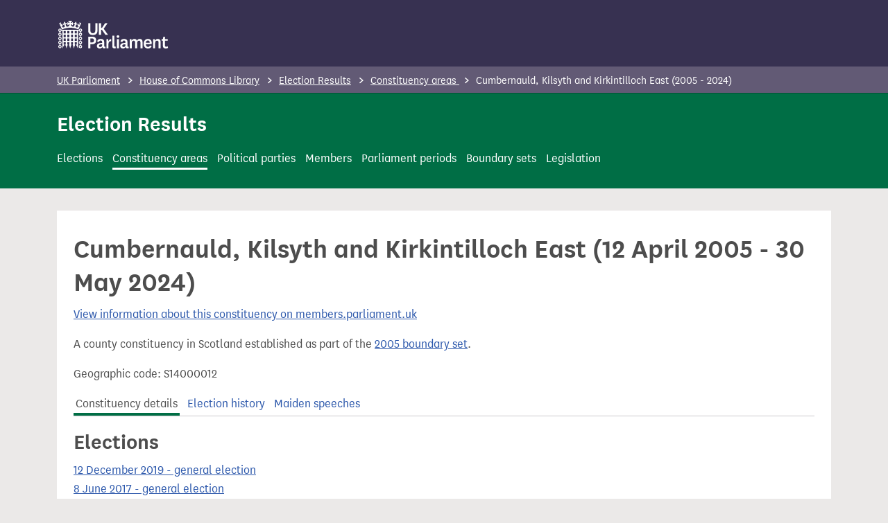

--- FILE ---
content_type: text/html; charset=utf-8
request_url: https://electionresults.parliament.uk/constituency-areas/160
body_size: 8573
content:
<!DOCTYPE html>
<html lang="en-GB">
	<head>
		<meta charset="UTF-8">
	    <meta name="format-detection" content="telephone=no">
	    <meta name="viewport" content="width=device-width">
		<meta name="google-site-verification" content="axwTrMIG4wq1zQhH9hTVGsitg2bxk-MI3NgljeIyycs" />
			<title>Cumbernauld, Kilsyth and Kirkintilloch East (12 April 2005 - 30 May 2024)</title>
			<meta name="twitter:title" content="UK Parliament election results: Cumbernauld, Kilsyth and Kirkintilloch East (12 April 2005 - 30 May 2024)">
			<meta property="og:title" content="UK Parliament election results: Cumbernauld, Kilsyth and Kirkintilloch East (12 April 2005 - 30 May 2024)">
		
			<meta name="description" content="The United Kingdom constituency area of Cumbernauld, Kilsyth and Kirkintilloch East (12 April 2005 - 30 May 2024).">
			<meta property="og:description" content="The United Kingdom constituency area of Cumbernauld, Kilsyth and Kirkintilloch East (12 April 2005 - 30 May 2024).">
		
		<link rel="canonical" href="https://electionresults.parliament.uk/constituency-areas/160">
		
		<meta property="og:locale" content="en_GB" />
		<meta property="og:type" content="website" />
		<meta property="og:url" content="https://electionresults.parliament.uk/" />
		<meta property="og:site_name" content="UK Parliament election results" />
		<meta name="twitter:card" content="summary" />
		<meta name="twitter:site" content="@commonslibrary" />
		<link rel="icon" type="image/x-icon" href="/assets/favicon-c04ee8429a63b8d471ee3e1299fd77d888992adbaca4683aa08644f4af36204e.ico" />
 		<link rel="stylesheet" href="/assets/application-8e11d3b33d529c91a301babd501d3e8cab3e057edf4dda7e97e2f56f0cf5d6cf.css" />
		<meta name="csrf-param" content="authenticity_token" />
<meta name="csrf-token" content="AVGTKUttdR2u2oJERYcnMhQp4DMt8MDrl2ImGVK2fJ5IlJL-_Efz0B6Gj_u1VZkdK-Geoc_ba-hGE7wB9lBB5w" />
		
		<script type="application/ld+json">
    {
		"@context": "https://schema.org",
		"@type": "BreadcrumbList",
		"itemListElement": [
	  		{
	        	"@type": "ListItem",
	        	"position": 1,
	        	"name": "UK Parliament",
	        	"item": "https://www.parliament.uk/"
	      	 },
			 {
				 "@type": "ListItem",
				 "position": 2,
				 "name": "House of Commons Library",
				 "item": "https://commonslibrary.parliament.uk/"
			 },
				{
	        		"@type": "ListItem",
	        		"position": 3,
	        		"name": "Election Results",
				 	"item": "https://electionresults.parliament.uk/"
	      	  	}
				,{
	"@type": "ListItem",
	"position": 4,
	"name": "Constituency areas"
		,"item": "https://electionresults.parliament.uk/constituency-areas/current"
},{
	"@type": "ListItem",
	"position": 5,
	"name": "Cumbernauld, Kilsyth and Kirkintilloch East (2005 - 2024)"
}
		]
    }
</script>
	</head>
	<body class="section-constituency-areas subsection-details">
		<header role="banner">
    <a href="#main-content" class="skip-to-content">Skip to main content</a>
    <div class="container pt-2 pb-4">
        <a href="https://www.parliament.uk/" class="parliament-home" aria-label="UK Parliament">
            <svg aria-hidden="true" width="159" height="40" viewBox="0 0 159 40" fill="none" xmlns="http://www.w3.org/2000/svg">
                <path fill-rule="evenodd" clip-rule="evenodd" d="M30.3206 2.64567L30.723 2.43852C31.4274 2.68118 32.3803 3.0659 33.0728 3.37367L29.0007 12.4944C21.4732 9.15267 12.883 9.15267 5.35546 12.4944L1.29523 3.37367C2.00547 3.0659 2.95838 2.68118 3.66271 2.43852L4.06518 2.64567C3.57977 3.57761 3.47168 4.66063 3.76333 5.67013C4.26363 5.29241 4.61719 4.75264 4.76359 4.1431L5.14239 4.37393C5.47404 5.60261 6.00166 6.76977 6.70493 7.83046L6.59247 8.26252C6.17482 8.04855 5.71227 7.93698 5.243 7.93699C5.08234 7.93777 4.922 7.95162 4.76359 7.97843C5.17842 8.94052 6.10852 9.57921 7.1554 9.62089C8.20228 9.66256 9.1802 9.09981 9.6702 8.17374C9.33972 8.01835 9.09946 7.71912 9.01914 7.36288C8.96282 7.10204 9.01635 6.91096 9.06971 6.72052C9.12289 6.53069 9.1759 6.34149 9.11976 6.08444C9.01631 5.63616 8.60906 5.32453 8.14932 5.34188C7.68959 5.35923 7.30697 5.70066 7.23761 6.15546C6.82687 5.91468 6.59283 5.45774 6.63744 4.98372C6.68206 4.5097 6.99725 4.10445 7.4457 3.94453C7.89415 3.78461 8.39464 3.89897 8.72912 4.2378C8.55213 3.97332 8.4257 3.67832 8.35624 3.36775C8.19123 2.60116 8.37558 1.80089 8.85933 1.18375C9.55788 1.5425 10.061 2.19303 10.2325 2.95936C10.3028 3.27011 10.3148 3.59121 10.268 3.90635C10.4337 3.46345 10.8394 3.15543 11.3106 3.11493C11.7817 3.07442 12.2341 3.30867 12.4729 3.7168C12.7118 4.12494 12.6944 4.63408 12.4283 5.02499C12.1756 4.63717 11.6819 4.48525 11.2549 4.6639C10.8279 4.84255 10.5895 5.30076 10.6882 5.75299C10.7449 6.01837 10.8751 6.16958 11.0048 6.32015C11.1326 6.46845 11.2598 6.61612 11.3156 6.87163C11.3789 7.16536 11.3281 7.47217 11.1735 7.72984L11.1203 7.83638C12.0764 8.57116 13.3669 8.69911 14.4487 8.16638C15.5305 7.63364 16.2158 6.53271 16.2163 5.32684V5.03091C15.2387 5.1864 14.3443 5.67331 13.6831 6.40997L13.3457 6.0726V2.28463L13.689 1.94134C14.3496 2.67463 15.2416 3.15929 16.2163 3.31448C16.2167 1.967 15.3067 0.789395 14.0027 0.449829L14.3519 0.100626C15.291 0.033547 16.238 7.62939e-06 17.1929 7.62939e-06C18.1478 7.62939e-06 19.0948 0.033547 20.0339 0.100626L20.3831 0.449829C19.0769 0.789948 18.1664 1.97072 18.1695 3.3204C19.1441 3.16521 20.0362 2.68055 20.6967 1.94726L21.04 2.29055V6.08444L20.7027 6.42181C20.0415 5.68515 19.1471 5.19824 18.1695 5.04275V5.32684C18.1804 6.53176 18.8743 7.62604 19.9595 8.14979C21.0447 8.67355 22.3331 8.53599 23.2832 7.79495L23.2181 7.69433C23.0651 7.43828 23.0143 7.13388 23.0761 6.84203C23.1327 6.57665 23.263 6.42544 23.3927 6.27488C23.5204 6.12658 23.6476 5.97891 23.7035 5.7234C23.7868 5.27391 23.5413 4.82809 23.1168 4.65831C22.6923 4.48853 22.2071 4.64201 21.9574 5.02499C21.6913 4.63408 21.674 4.12494 21.9128 3.7168C22.1517 3.30867 22.604 3.07442 23.0752 3.11493C23.5463 3.15543 23.9521 3.46345 24.1178 3.90635C24.069 3.59158 24.079 3.27048 24.1474 2.95936C24.3189 2.19303 24.8219 1.5425 25.5205 1.18375C25.9825 1.79054 26.1594 2.56748 26.0058 3.31448C25.9364 3.62505 25.8099 3.92005 25.6329 4.18453C25.9674 3.84571 26.4679 3.73134 26.9164 3.89126C27.3648 4.05119 27.68 4.45643 27.7246 4.93045C27.7692 5.40447 27.5352 5.86141 27.1245 6.1022C27.0551 5.64739 26.6725 5.30596 26.2128 5.28861C25.753 5.27126 25.3458 5.58289 25.2423 6.03117C25.186 6.29201 25.2395 6.48309 25.2929 6.67353C25.3461 6.86336 25.3991 7.05256 25.3429 7.30961C25.2626 7.66586 25.0224 7.96508 24.6919 8.12047C25.1723 9.06531 26.1574 9.64544 27.2167 9.60734C28.2759 9.56924 29.2168 8.91983 29.6281 7.94291C29.4697 7.91611 29.3093 7.90226 29.1487 7.90148C28.6794 7.90146 28.2168 8.01304 27.7992 8.22701L27.6867 7.79495C28.3785 6.73599 28.896 5.57301 29.2197 4.35026L29.6222 4.1431C29.7686 4.75264 30.1221 5.29241 30.6224 5.67013C30.9141 4.66063 30.806 3.57761 30.3206 2.64567ZM56.4574 14.6228V3.3773H53.4093V13.8238C53.4093 16.5997 52.2433 17.9669 49.8285 17.9669C47.4137 17.9669 46.2773 16.6056 46.2773 13.7883V3.3773H43.235V14.611C43.235 19.0204 46.3956 20.4824 49.8344 20.4824C53.2732 20.4824 56.4574 19.0323 56.4574 14.6228ZM62.8613 12.936L67.8685 20.1272H71.5677L65.4773 11.5096L71.1356 3.3773H67.5844L62.9145 10.3199H61.6657V3.3773H58.6235V20.1272H61.6775V12.936H62.8613ZM43.235 39.6553V22.9112H48.6092C52.7878 22.9112 54.5812 24.8466 54.5812 28.2381C54.5812 31.6295 52.5925 33.7839 48.8933 33.7839H46.2773V39.6553H43.235ZM48.5617 31.2681H46.277V25.4382H48.5321C50.4971 25.4382 51.4914 26.4325 51.4914 28.3679C51.4914 30.1613 50.7516 31.2681 48.5617 31.2681ZM66.1643 36.273C66.1643 37.214 66.5905 37.4567 67.1291 37.4567C67.3925 37.4619 67.6543 37.4136 67.8985 37.3147V39.5578C67.3777 39.7821 66.814 39.8892 66.2472 39.8715C64.6847 39.8715 63.7199 39.2205 63.4062 37.7704C62.7552 39.4217 61.2755 39.9899 59.5413 39.9899C57.2389 39.9899 55.6468 38.6523 55.6468 36.4091C55.6468 33.5089 57.9196 31.8576 63.2109 32.118V30.6384C63.2109 29.1587 62.3882 28.5372 61.1098 28.5372C60.5453 28.4869 59.9867 28.6834 59.5782 29.0761C59.1696 29.4688 58.9511 30.0191 58.979 30.5851L56.0789 30.0997C56.2801 27.312 58.6949 26.2052 61.311 26.2052C64.1283 26.2052 66.1703 27.389 66.1703 30.3483L66.1643 36.273ZM58.6235 36.1052C58.6235 34.6255 59.9671 33.8561 63.2046 33.939L63.1987 35.6495C63.1987 37.0995 61.7486 37.8098 60.4997 37.8098C60.0166 37.8684 59.5319 37.714 59.1716 37.3867C58.8114 37.0595 58.6114 36.5917 58.6235 36.1052ZM86.0033 20.9413C86.5189 20.9043 87.026 21.0871 87.3993 21.4446C87.7725 21.8021 87.9771 22.3009 87.9624 22.8175C87.9056 23.8433 87.0573 24.6459 86.03 24.6459C85.0026 24.6459 84.1543 23.8433 84.0975 22.8175C84.0785 22.3091 84.2742 21.8161 84.6368 21.4592C84.9993 21.1023 85.4953 20.9143 86.0033 20.9413ZM87.5131 39.6588V26.5252H84.5538V39.6588H87.5131ZM99.7526 36.273C99.7526 37.214 100.179 37.4567 100.717 37.4567C100.981 37.4619 101.243 37.4136 101.487 37.3147V39.5578C100.966 39.7821 100.402 39.8892 99.8355 39.8715C98.2729 39.8715 97.3082 39.2205 96.9945 37.7704C96.3434 39.4217 94.8637 39.9899 93.1296 39.9899C90.8272 39.9899 89.235 38.6523 89.235 36.4091C89.235 33.5089 91.5078 31.8576 96.7992 32.118V30.6384C96.7992 29.1587 95.9765 28.5372 94.698 28.5372C94.1336 28.4869 93.575 28.6834 93.1664 29.0761C92.7579 29.4688 92.5394 30.0191 92.5673 30.5851L89.6671 30.0997C89.8683 27.312 92.2832 26.2052 94.8993 26.2052C97.7166 26.2052 99.7585 27.389 99.7585 30.3483L99.7526 36.273ZM92.2177 36.0993C92.2177 34.6197 93.5495 33.8561 96.7929 33.939V35.6436C96.7929 37.0937 95.3428 37.8039 94.094 37.8039C93.6108 37.8625 93.1261 37.7081 92.7659 37.3809C92.4057 37.0536 92.2056 36.5859 92.2177 36.0993ZM117.551 26.2084C119.741 26.2084 121.386 27.3921 121.386 30.2153V39.6557H118.427V31.2689C118.427 29.7063 117.835 28.7416 116.408 28.7416C114.982 28.7416 113.668 29.7063 113.668 32.2099V39.6557H110.709V31.2689C110.709 29.7063 110.117 28.7416 108.661 28.7416C107.205 28.7416 105.974 29.7063 105.974 32.2336V39.6557H103.014V26.5221H105.382L105.749 29.0493C106.279 27.2724 107.964 26.0952 109.815 26.2084C111.632 26.2084 113.029 26.9778 113.366 29.1085C114.059 27.0311 115.704 26.2084 117.551 26.2084ZM134.602 36.42L132.015 35.6506C131.791 36.9126 130.641 37.7952 129.364 37.6866C127.322 37.6866 126.209 36.0472 126.097 33.6797H134.442C134.591 33.0995 134.666 32.503 134.667 31.9041C134.667 28.5837 132.838 26.2162 129.34 26.2162C125.57 26.2162 123.202 28.8027 123.202 33.2358C123.202 37.5564 125.647 40.0009 129.228 40.0009C131.761 40.0009 134.01 39.0953 134.602 36.42ZM131.761 31.7269C131.775 31.5575 131.775 31.3873 131.761 31.2179C131.813 30.5045 131.562 29.8022 131.07 29.2831C130.578 28.7639 129.89 28.4759 129.175 28.4894C127.441 28.4894 126.334 29.7145 126.133 31.7328L131.761 31.7269ZM143.575 26.2118C141.586 26.2118 140.077 27.0937 139.367 29.0528L139.053 26.5255H136.638V39.6591H139.597V32.243C139.597 29.5381 140.935 28.745 142.438 28.745C143.942 28.745 144.569 29.7394 144.569 31.3019V39.6591H147.529V30.3076C147.529 27.3956 145.676 26.2118 143.575 26.2118ZM158.218 39.2002C157.15 39.7608 155.955 40.0341 154.749 39.9933C152.305 39.9933 150.796 38.7444 150.796 36.1284V28.8543H148.89V26.5223H150.796L151.476 22.9178H153.808V26.5223H157.703V28.8543H153.779V35.5128C153.779 36.9037 154.371 37.4719 155.454 37.4719C156.258 37.4691 157.039 37.1984 157.673 36.7025L158.218 39.2002ZM71.9171 26.5211L72.2841 30.1019C72.7517 28.0777 73.9472 26.527 76.3088 26.2666V29.3917H75.9004C74.1248 29.3917 72.3492 30.6109 72.3492 33.227V39.6547H69.3898V26.5211H71.9171ZM82.0261 37.2883C81.7079 37.3386 81.3845 37.2371 81.1521 37.014C80.9197 36.7909 80.8051 36.4719 80.8423 36.1519V21.4144H77.883V36.8681C77.883 38.9988 79.3627 39.8807 81.0969 39.8807C81.7018 39.8728 82.3014 39.7668 82.8725 39.567V37.1996C82.5965 37.2718 82.3111 37.3018 82.0261 37.2883Z" fill="white"></path>
                <path fill-rule="evenodd" clip-rule="evenodd" d="M34.3568 19.5326C34.3903 18.4398 33.6467 17.4756 32.5812 17.2303V15.9163C33.7566 15.6357 34.532 14.5148 34.38 13.3159C34.2281 12.117 33.1976 11.225 31.9893 11.2465C30.8956 11.2106 29.9301 11.9552 29.6869 13.0221H4.69812C4.45283 11.9565 3.48863 11.2129 2.39575 11.2465C1.76245 11.2283 1.14966 11.4719 0.701666 11.9199C0.253676 12.3678 0.0100872 12.9806 0.0282634 13.6139C-0.00525611 14.7068 0.738342 15.671 1.80388 15.9163V17.2362C0.744795 17.4958 0 18.4452 0 19.5356C0 20.626 0.744795 21.5754 1.80388 21.835V23.1549C0.744795 23.4145 0 24.3639 0 25.4543C0 26.5447 0.744795 27.4941 1.80388 27.7537V29.0736C0.744795 29.3332 0 30.2826 0 31.373C0 32.4634 0.744795 33.4128 1.80388 33.6724V34.9923C0.641208 35.2836 -0.120351 36.3978 0.0305448 37.5869C0.181441 38.7759 1.19718 39.6646 2.39575 39.6562C3.60403 39.6777 4.63453 38.7857 4.78648 37.5868C4.93843 36.3879 4.16304 35.267 2.98762 34.9864V33.6724C4.0467 33.4128 4.79149 32.4634 4.79149 31.373C4.79149 30.2826 4.0467 29.3332 2.98762 29.0736V27.7537C4.0467 27.4941 4.79149 26.5447 4.79149 25.4543C4.79149 24.3639 4.0467 23.4145 2.98762 23.1549V21.835C4.0467 21.5754 4.79149 20.626 4.79149 19.5356C4.79149 18.4452 4.0467 17.4958 2.98762 17.2362V15.9163C3.84051 15.7247 4.50656 15.0587 4.69812 14.2058H5.94697V39.6562H6.21923C6.82325 37.8427 7.73196 36.1454 8.90632 34.6372V34.3294H7.72258V30.7782H10.6819V34.3294H10.0901V34.6549C10.8779 36.2346 11.436 37.9187 11.7473 39.6562H11.9781C12.2913 37.9184 12.8514 36.2343 13.6413 34.6549V34.3294H13.0494V30.7782H16.0088V34.3294H15.4169V34.6549C16.2048 36.2346 16.7628 37.9187 17.0741 39.6562H17.305C17.6182 37.9184 18.1782 36.2343 18.9681 34.6549V34.3294H18.3763V30.7782H21.3356V34.3294H20.7437V34.6549C21.5316 36.2346 22.0897 37.9187 22.401 39.6562H22.6318C22.945 37.9184 23.5051 36.2343 24.295 34.6549V34.3294H23.7031V30.7782H26.6624V34.3294H25.4787V34.6372C26.6531 36.1454 27.5618 37.8427 28.1658 39.6562H28.4381V14.2058H29.6869C29.8771 15.0594 30.5438 15.7261 31.3974 15.9163V17.2362C30.3383 17.4958 29.5935 18.4452 29.5935 19.5356C29.5935 20.626 30.3383 21.5754 31.3974 21.835V23.1549C30.3383 23.4145 29.5935 24.3639 29.5935 25.4543C29.5935 26.5447 30.3383 27.4941 31.3974 27.7537V29.0736C30.3383 29.3332 29.5935 30.2826 29.5935 31.373C29.5935 32.4634 30.3383 33.4128 31.3974 33.6724V34.9923C30.2431 35.2904 29.4904 36.4002 29.6407 37.5829C29.7909 38.7656 30.7971 39.6521 31.9893 39.6521C33.1815 39.6521 34.1877 38.7656 34.3379 37.5829C34.4881 36.4002 33.7355 35.2904 32.5812 34.9923V33.6724C33.6402 33.4128 34.385 32.4634 34.385 31.373C34.385 30.2826 33.6402 29.3332 32.5812 29.0736V27.7537C33.6402 27.4941 34.385 26.5447 34.385 25.4543C34.385 24.3639 33.6402 23.4145 32.5812 23.1549V21.835C33.6467 21.5897 34.3903 20.6255 34.3568 19.5326ZM3.57993 37.2867C3.59913 37.6062 3.48059 37.9186 3.2543 38.1449C3.02801 38.3712 2.71563 38.4897 2.39619 38.4705C1.83922 38.4962 1.33981 38.1298 1.19721 37.5907C1.05462 37.0517 1.30749 36.4863 1.80431 36.2332C1.86632 36.5085 2.11406 36.7018 2.39619 36.6949C2.67831 36.7018 2.92605 36.5085 2.98806 36.2332C3.37437 36.4385 3.6056 36.85 3.57993 37.2867ZM2.98738 32.4222C3.3737 32.217 3.60493 31.8054 3.57925 31.3687C3.60493 30.932 3.3737 30.5204 2.98738 30.3152C2.92538 30.5905 2.67763 30.7837 2.39551 30.7768C2.11159 30.7832 1.86321 30.5869 1.80364 30.3093C1.42897 30.5293 1.19885 30.9313 1.19885 31.3657C1.19885 31.8002 1.42897 32.2022 1.80364 32.4222C1.86564 32.1469 2.11339 31.9537 2.39551 31.9606C2.67763 31.9537 2.92538 32.1469 2.98738 32.4222ZM3.57925 25.4491C3.60493 25.8858 3.3737 26.2974 2.98738 26.5027C2.92538 26.2273 2.67763 26.0341 2.39551 26.041C2.11339 26.0341 1.86564 26.2273 1.80364 26.5027C1.42897 26.2826 1.19885 25.8807 1.19885 25.4462C1.19885 25.0117 1.42897 24.6097 1.80364 24.3897C1.86321 24.6673 2.11159 24.8636 2.39551 24.8573C2.67763 24.8642 2.92538 24.6709 2.98738 24.3956C3.3737 24.6008 3.60493 25.0124 3.57925 25.4491ZM2.39619 14.2025C2.67831 14.1956 2.92605 14.3888 2.98806 14.6642C3.48488 14.4111 3.73775 13.8456 3.59516 13.3066C3.45256 12.7676 2.95315 12.4012 2.39619 12.4269C1.83922 12.4012 1.33981 12.7676 1.19721 13.3066C1.05462 13.8456 1.30749 14.4111 1.80431 14.6642C1.86632 14.3888 2.11406 14.1956 2.39619 14.2025ZM10.6821 28.9995H7.72278V25.4482H10.6821V28.9995ZM7.72278 23.6738H10.6821V20.1226H7.72278V23.6738ZM10.6821 18.3482H7.72278V14.797H10.6821V18.3482ZM13.049 28.9995H16.0083V25.4482H13.049V28.9995ZM16.0083 23.6738H13.049V20.1226H16.0083V23.6738ZM13.049 18.3482H16.0083V14.797H13.049V18.3482ZM21.3356 28.9995H18.3762V25.4482H21.3356V28.9995ZM18.3762 23.6738H21.3356V20.1226H18.3762V23.6738ZM21.3356 18.3482H18.3762V14.797H21.3356V18.3482ZM23.7035 28.9995H26.6628V25.4482H23.7035V28.9995ZM26.6628 23.6738H23.7035V20.1226H26.6628V23.6738ZM23.7035 18.3482H26.6628V14.797H23.7035V18.3482ZM30.8058 13.6138C30.8196 13.0431 31.2386 12.5636 31.8023 12.4734C32.3659 12.3833 32.9136 12.7083 33.1047 13.2462C33.2957 13.7841 33.0756 14.3817 32.5814 14.6673C32.5814 14.3404 32.3164 14.0754 31.9895 14.0754C31.6626 14.0754 31.3976 14.3404 31.3976 14.6673C31.0113 14.462 30.7801 14.0505 30.8058 13.6138ZM32.1762 38.4271C32.7399 38.3369 33.1589 37.8574 33.1727 37.2867C33.1984 36.85 32.9672 36.4385 32.5808 36.2332C32.5808 36.5601 32.3158 36.8251 31.989 36.8251C31.6621 36.8251 31.3971 36.5601 31.3971 36.2332C30.9028 36.5188 30.6828 37.1164 30.8738 37.6543C31.0649 38.1922 31.6125 38.5172 32.1762 38.4271ZM33.1726 31.3687C33.1983 31.8054 32.9671 32.217 32.5808 32.4222C32.5808 32.0954 32.3158 31.8304 31.9889 31.8304C31.662 31.8304 31.397 32.0954 31.397 32.4222C31.0224 32.2022 30.7922 31.8002 30.7922 31.3657C30.7922 30.9313 31.0224 30.5293 31.397 30.3093C31.397 30.6361 31.662 30.9011 31.9889 30.9011C32.3158 30.9011 32.5808 30.6361 32.5808 30.3093C32.9691 30.5154 33.2007 30.9299 33.1726 31.3687ZM32.5808 26.5027C32.9671 26.2974 33.1983 25.8858 33.1726 25.4491C33.2007 25.0104 32.9691 24.5958 32.5808 24.3897C32.5808 24.7166 32.3158 24.9816 31.9889 24.9816C31.662 24.9816 31.397 24.7166 31.397 24.3897C31.0224 24.6097 30.7922 25.0117 30.7922 25.4462C30.7922 25.8807 31.0224 26.2826 31.397 26.5027C31.397 26.1758 31.662 25.9108 31.9889 25.9108C32.3158 25.9108 32.5808 26.1758 32.5808 26.5027ZM3.57925 19.5339C3.60493 19.9706 3.3737 20.3822 2.98738 20.5875C2.92538 20.3122 2.67763 20.1189 2.39551 20.1258C2.11339 20.1189 1.86564 20.3122 1.80364 20.5875C1.42897 20.3675 1.19885 19.9655 1.19885 19.531C1.19885 19.0965 1.42897 18.6945 1.80364 18.4745C1.86321 18.7522 2.11159 18.9484 2.39551 18.9421C2.67763 18.949 2.92538 18.7557 2.98738 18.4804C3.3737 18.6856 3.60493 19.0972 3.57925 19.5339ZM32.5808 20.5875C32.9671 20.3822 33.1983 19.9706 33.1726 19.5339C33.2007 19.0952 32.9691 18.6806 32.5808 18.4745C32.5808 18.8014 32.3158 19.0664 31.9889 19.0664C31.662 19.0664 31.397 18.8014 31.397 18.4745C31.0224 18.6945 30.7922 19.0965 30.7922 19.531C30.7922 19.9655 31.0224 20.3675 31.397 20.5875C31.397 20.2606 31.662 19.9956 31.9889 19.9956C32.3158 19.9956 32.5808 20.2606 32.5808 20.5875Z" fill="white"></path>
            </svg>
        </a>
    </div>
	<div class="context-nav" role="navigation">
    <div class="container">
	    <nav>
	        <ol class="breadcrumb">
	            <li>
					<a href="https://www.parliament.uk/">UK Parliament</a>
	            </li>
	            <li>
					<a href="https://commonslibrary.parliament.uk/">House of Commons Library</a>
	            </li>
					<li>
						<a href="https://electionresults.parliament.uk/">Election Results</a>
					</li>
					<li>
		<a href="https://electionresults.parliament.uk/constituency-areas/current">
			Constituency areas
		</a>
</li><li>
		Cumbernauld, Kilsyth and Kirkintilloch East (2005 - 2024)
</li>
	        </ol>
        </nav>
    </div>
</div>


    
	    
	        

<div class="page-header">
        <div class="container">
        
                <span id="site-title"><a href="https://electionresults.parliament.uk/">Election Results</a></span>

			<nav id="header-nav">
	<a class="elections" href="https://electionresults.parliament.uk/elections">Elections</a>
	<a class="constituency-areas" href="https://electionresults.parliament.uk/constituency-areas/current">Constituency areas</a>
	<a class="political-parties" href="https://electionresults.parliament.uk/political-parties/winning">Political parties</a>
	<a class="members" href="https://electionresults.parliament.uk/members">Members</a>
	<a class="parliament-periods" href="https://electionresults.parliament.uk/parliament-periods">Parliament periods</a>
	<a class="boundary-sets" href="https://electionresults.parliament.uk/boundary-sets">Boundary sets</a>
	<a class="legislation" href="https://electionresults.parliament.uk/acts-of-parliament">Legislation</a>
</nav>
            
        </div>
		
</div>
</header>
		
		<div class="container">
			
		</div>
		<main id="main-content" class="container" role="main">
			<div class="inner-content container">
				<div class="reading-width">
					
					<h1>Cumbernauld, Kilsyth and Kirkintilloch East (12 April 2005 - 30 May 2024)</h1>
					<p><a href="https://members.parliament.uk/constituency/804/overview">View information about this constituency on members.parliament.uk</a></p>

		<p>A county constituency in Scotland established as part of the <a href="https://electionresults.parliament.uk/boundary-sets/8">2005 boundary set</a>.</p>

<p>Geographic code: S14000012</p>

<p class="subnav">
	<a class="details" href="https://electionresults.parliament.uk/constituency-areas/160">Constituency details</a>
	<a class="elections" href="https://electionresults.parliament.uk/constituency-areas/160/elections">Election history</a>
	<a class="maiden-speeches" href="https://electionresults.parliament.uk/constituency-areas/160/maiden-speeches">Maiden speeches</a>
</p>



		<div id="elections">
	
			<h2>Elections</h2>
			<ol>
				<li><a href="https://electionresults.parliament.uk/elections/1460">12 December 2019 - general election</a></li><li><a href="https://electionresults.parliament.uk/elections/810">8 June 2017 - general election</a></li><li><a href="https://electionresults.parliament.uk/elections/160">7 May 2015 - general election</a></li><li><a href="https://electionresults.parliament.uk/elections/2760">6 May 2010 - general election</a></li>
			</ol>
		</div>

	

		<div id="constituency-area-formation">
			<h2>Constituency area formation</h2>
				<p>Cumbernauld, Kilsyth and Kirkintilloch East (12 April 2005 - 30 May 2024) formed:</p>
				<ol>
						<li>Part of <a href="https://electionresults.parliament.uk/constituency-areas/811">Cumbernauld and Kirkintilloch (31 May 2024 - )</a></li>
	<li>Part of <a href="https://electionresults.parliament.uk/constituency-areas/1023">Mid Dunbartonshire (31 May 2024 - )</a></li>
	<li>Part of <a href="https://electionresults.parliament.uk/constituency-areas/655">Airdrie and Shotts (31 May 2024 - )</a></li>

				</ol>
			<p>Show <a href="https://electionresults.parliament.uk/constituency-areas/160/overlaps">constituency overlap details</a>.</p>
		</div>

				</div>
			</div>
		</main>
		<footer role="contentinfo">
	<div class="container">
        <div class="row">
			
			<p>&copy; House of Commons 2026. Re-use our content freely and flexibly with only a few conditions under the <a rel="license" href="https://www.parliament.uk/site-information/copyright-parliament/open-parliament-licence/">Open Parliament Licence</a>.</p>
        
			<p>
				<a href="https://electionresults.parliament.uk/meta/coverage">Coverage</a>
				-
				<a href="https://electionresults.parliament.uk/meta/roadmap">Roadmap</a>
				-
				<a href="https://electionresults.parliament.uk/meta/contact">Contact</a>
				-
				<a href="https://lite.datasette.io/?url=https%3A%2F%2Fraw.githubusercontent.com%2Fukparliament%2Fpsephology-datasette%2Fmain%2Fpsephology.db%3Fraw%3Dtrue#psephology">Datasette Lite endpoint</a>
				-
				<a href="https://electionresults.parliament.uk/meta/schema">Database schema</a>
			</p>
			<p>
				<a href="https://www.parliament.uk/site-information/accessibility/">Accessibility statement</a>
				-
				<a href="https://electionresults.parliament.uk/meta/cookies">Cookies</a>
				-
				<a href="https://commonslibrary.parliament.uk/privacy-policy/">Privacy notice</a>
			</p>
					
		</div>
	</div>
</footer>
	
	<script>(function(){function c(){var b=a.contentDocument||a.contentWindow.document;if(b){var d=b.createElement('script');d.innerHTML="window.__CF$cv$params={r:'9c14c286dbc05e37',t:'MTc2ODk3Njk5NC4wMDAwMDA='};var a=document.createElement('script');a.nonce='';a.src='/cdn-cgi/challenge-platform/scripts/jsd/main.js';document.getElementsByTagName('head')[0].appendChild(a);";b.getElementsByTagName('head')[0].appendChild(d)}}if(document.body){var a=document.createElement('iframe');a.height=1;a.width=1;a.style.position='absolute';a.style.top=0;a.style.left=0;a.style.border='none';a.style.visibility='hidden';document.body.appendChild(a);if('loading'!==document.readyState)c();else if(window.addEventListener)document.addEventListener('DOMContentLoaded',c);else{var e=document.onreadystatechange||function(){};document.onreadystatechange=function(b){e(b);'loading'!==document.readyState&&(document.onreadystatechange=e,c())}}}})();</script></body>
</html>